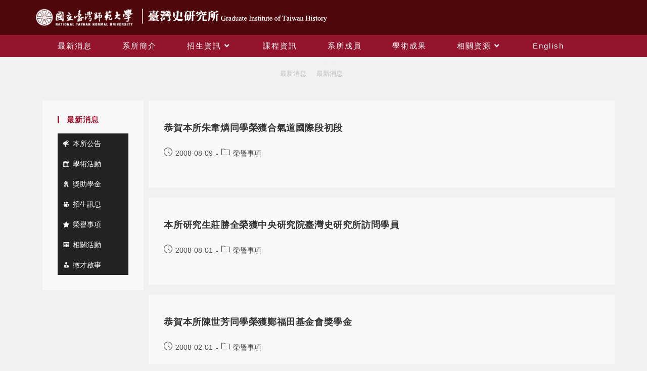

--- FILE ---
content_type: text/css
request_url: https://www.taih.ntnu.edu.tw/wp-content/uploads/elementor/css/post-2148.css?ver=1766973866
body_size: 232
content:
.elementor-widget-image .widget-image-caption{color:var( --e-global-color-text );font-family:var( --e-global-typography-text-font-family ), Microsoft JhengHei;font-weight:var( --e-global-typography-text-font-weight );}.elementor-2148 .elementor-element.elementor-element-9909bcd{text-align:start;}@media(min-width:768px){.elementor-2148 .elementor-element.elementor-element-01d50c6{width:25.951%;}.elementor-2148 .elementor-element.elementor-element-9b2c665{width:72.857%;}}